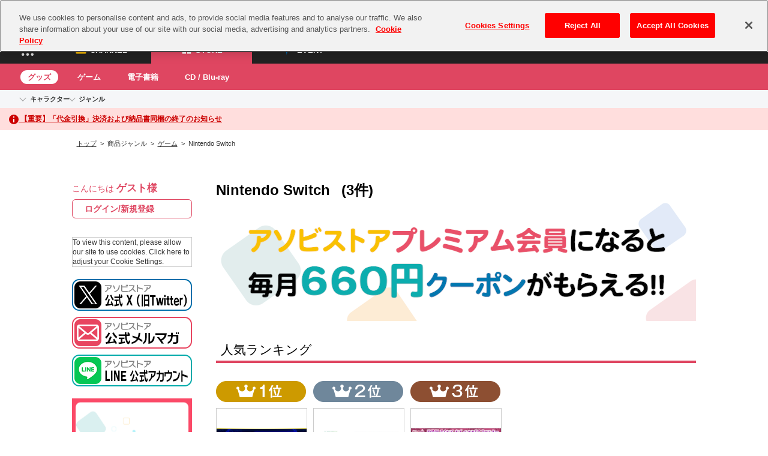

--- FILE ---
content_type: text/html
request_url: https://content.googleapis.com/static/proxy.html?usegapi=1&jsh=m%3B%2F_%2Fscs%2Fabc-static%2F_%2Fjs%2Fk%3Dgapi.lb.en.2kN9-TZiXrM.O%2Fd%3D1%2Frs%3DAHpOoo_B4hu0FeWRuWHfxnZ3V0WubwN7Qw%2Fm%3D__features__
body_size: -216
content:
<!DOCTYPE html>
<html>
<head>
<title></title>
<meta http-equiv="X-UA-Compatible" content="IE=edge" />
<script nonce="1sdaB3erezO4XX1ZLIp8aQ">
  window['startup'] = function() {
    googleapis.server.init();
  };
</script>
<script src="https://apis.google.com/js/googleapis.proxy.js?onload=startup" async defer nonce="1sdaB3erezO4XX1ZLIp8aQ"></script>
</head>
<body>
</body>
</html>
